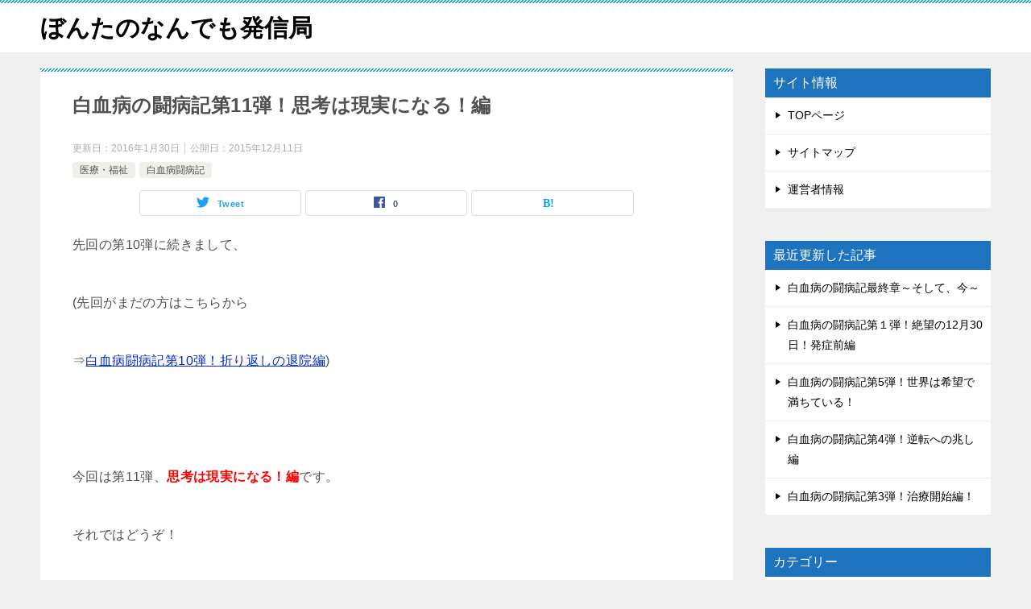

--- FILE ---
content_type: text/html; charset=UTF-8
request_url: https://ironbonta.com/archives/3976
body_size: 14514
content:
<!doctype html>
<html lang="ja" class="col2 layout-footer-show">
<head>
	<meta charset="UTF-8">
	<meta name="viewport" content="width=device-width, initial-scale=1">
	<link rel="profile" href="http://gmpg.org/xfn/11">

	<title>白血病の闘病記第11弾！思考は現実になる！編</title>
<style type="text/css">.color01{color: #1e73be;}.color02{color: #0baad6;}.color03{color: #b4e5f3;}.color04{color: #dff3f9;}.color05{color: #e8f7fa;}.color06{color: #d2eff7;}.color07{color: #1e73be;}q{background: #d2eff7;}table:not(.review-table) thead th{border-color: #0baad6;background-color: #0baad6;}a:hover,a:active,a:focus{color: #1e73be;}.keni-header_wrap{background-image: linear-gradient(-45deg,#fff 25%,#0baad6 25%, #0baad6 50%,#fff 50%, #fff 75%,#0baad6 75%, #0baad6);}.keni-header_cont .header-mail .btn_header{color: #1e73be;}.site-title > a span{color: #1e73be;}.keni-breadcrumb-list li a:hover,.keni-breadcrumb-list li a:active,.keni-breadcrumb-list li a:focus{color: #1e73be;}.keni-section h1:not(.title_no-style){background-image: linear-gradient(-45deg,#fff 25%,#0baad6 25%, #0baad6 50%,#fff 50%, #fff 75%,#0baad6 75%, #0baad6);}.archive_title{background-image: linear-gradient(-45deg,#fff 25%,#0baad6 25%, #0baad6 50%,#fff 50%, #fff 75%,#0baad6 75%, #0baad6);} h2:not(.title_no-style){background: #0baad6;}.profile-box-title {background: #0baad6;}.keni-related-title {background: #0baad6;}.comments-area h2 {background: #0baad6;}h3:not(.title_no-style){border-top-color: #0baad6;border-bottom-color: #0baad6;color: #1e73be;}h4:not(.title_no-style){border-bottom-color: #0baad6;color: #1e73be;}h5:not(.title_no-style){color: #1e73be;}.keni-section h1 a:hover,.keni-section h1 a:active,.keni-section h1 a:focus,.keni-section h3 a:hover,.keni-section h3 a:active,.keni-section h3 a:focus,.keni-section h4 a:hover,.keni-section h4 a:active,.keni-section h4 a:focus,.keni-section h5 a:hover,.keni-section h5 a:active,.keni-section h5 a:focus,.keni-section h6 a:hover,.keni-section h6 a:active,.keni-section h6 a:focus{color: #1e73be;}.keni-section .sub-section_title {background: #1e73be;}.btn_style01{border-color: #1e73be;color: #1e73be;}.btn_style02{border-color: #1e73be;color: #1e73be;}.btn_style03{background: #0baad6;}.entry-list .entry_title a:hover,.entry-list .entry_title a:active,.entry-list .entry_title a:focus{color: #1e73be;}.ently_read-more .btn{border-color: #1e73be;color: #1e73be;}.profile-box{background-color: #e8f7fa;}.advance-billing-box_next-title{color: #b4e5f3;}.step-chart li:nth-child(2){background-color: #dff3f9;}.step-chart_style01 li:nth-child(2)::after,.step-chart_style02 li:nth-child(2)::after{border-top-color: #dff3f9;}.step-chart li:nth-child(3){background-color: #b4e5f3;}.step-chart_style01 li:nth-child(3)::after,.step-chart_style02 li:nth-child(3)::after{border-top-color: #b4e5f3;}.step-chart li:nth-child(4){background-color: #0baad6;}.step-chart_style01 li:nth-child(4)::after,.step-chart_style02 li:nth-child(4)::after{border-top-color: #0baad6;}.toc-area_inner .toc-area_list > li::before{background: #0baad6;}.toc_title{color: #1e73be;}.list_style02 li::before{background: #0baad6;}.dl_style02 dt{background: #0baad6;}.dl_style02 dd{background: #dff3f9;}.accordion-list dt{background: #0baad6;}.ranking-list .review_desc_title{color: #1e73be;}.review_desc{background-color: #e8f7fa;}.item-box .item-box_title{color: #1e73be;}.item-box02{background-image: linear-gradient(-45deg,#fff 25%,#0baad6 25%, #0baad6 50%,#fff 50%, #fff 75%,#0baad6 75%, #0baad6);}.item-box02 .item-box_inner{background-color: #e8f7fa;}.item-box02 .item-box_title{background-color: #0baad6;}.item-box03 .item-box_title{background-color: #0baad6;}.box_style01{background-image: linear-gradient(-45deg,#fff 25%,#0baad6 25%, #0baad6 50%,#fff 50%, #fff 75%,#0baad6 75%, #0baad6);}.box_style01 .box_inner{background-color: #e8f7fa;}.box_style03{background: #e8f7fa;}.box_style06{background-color: #e8f7fa;}.cast-box{background-image: linear-gradient(-45deg,#fff 25%,#0baad6 25%, #0baad6 50%,#fff 50%, #fff 75%,#0baad6 75%, #0baad6);}.cast-box .cast_name,.cast-box_sub .cast_name{color: #1e73be;}.widget .cast-box_sub .cast-box_sub_title{background-image: linear-gradient(-45deg,#0baad6 25%, #0baad6 50%,#fff 50%, #fff 75%,#0baad6 75%, #0baad6);}.voice_styl02{background-color: #e8f7fa;}.voice_styl03{background-image: linear-gradient(-45deg,#fff 25%,#e8f7fa 25%, #e8f7fa 50%,#fff 50%, #fff 75%,#e8f7fa 75%, #e8f7fa);}.voice-box .voice_title{color: #1e73be;}.chat_style02 .bubble{background-color: #0baad6;}.chat_style02 .bubble .bubble_in{border-color: #0baad6;}.related-entry-list .related-entry_title a:hover,.related-entry-list .related-entry_title a:active,.related-entry-list .related-entry_title a:focus{color: #1e73be;}.interval01 span{background-color: #0baad6;}.interval02 span{background-color: #0baad6;}.page-nav .current,.page-nav li a:hover,.page-nav li a:active,.page-nav li a:focus{background: #0baad6;}.page-nav-bf .page-nav_next:hover,.page-nav-bf .page-nav_next:active,.page-nav-bf .page-nav_next:focus,.page-nav-bf .page-nav_prev:hover,.page-nav-bf .page-nav_prev:active,.page-nav-bf .page-nav_prev:focus{color: #1e73be;}.nav-links .nav-next a:hover, .nav-links .nav-next a:active, .nav-links .nav-next a:focus, .nav-links .nav-previous a:hover, .nav-links .nav-previous a:active, .nav-links .nav-previous a:focus {color: #1e73be; text-decoration: 'underline'; }.commentary-box .commentary-box_title{color: #0baad6;}.calendar tfoot td a:hover,.calendar tfoot td a:active,.calendar tfoot td a:focus{color: #1e73be;}.form-mailmaga .form-mailmaga_title{color: #0baad6;}.form-login .form-login_title{color: #0baad6;}.form-login-item .form-login_title{color: #0baad6;}.contact-box{background-image: linear-gradient(-45deg,#fff 25%, #0baad6 25%, #0baad6 50%,#fff 50%, #fff 75%,#0baad6 75%, #0baad6);}.contact-box_inner{background-color: #e8f7fa;}.contact-box .contact-box-title{background-color: #0baad6;}.contact-box_tel{color: #1e73be;}.widget_recent_entries .keni-section ul li a:hover,.widget_recent_entries .keni-section ul li a:active,.widget_recent_entries .keni-section ul li a:focus,.widget_archive .keni-section > ul li a:hover,.widget_archive .keni-section > ul li a:active,.widget_archive .keni-section > ul li a:focus,.widget_categories .keni-section > ul li a:hover,.widget_categories .keni-section > ul li a:active,.widget_categories .keni-section > ul li a:focus{color: #1e73be;}.tagcloud a::before{color: #1e73be;}.widget_recent_entries_img .list_widget_recent_entries_img .widget_recent_entries_img_entry_title a:hover,.widget_recent_entries_img .list_widget_recent_entries_img .widget_recent_entries_img_entry_title a:active,.widget_recent_entries_img .list_widget_recent_entries_img .widget_recent_entries_img_entry_title a:focus{color: #1e73be;}.keni-link-card_title a:hover,.keni-link-card_title a:active,.keni-link-card_title a:focus{color: #1e73be;}@media (min-width : 768px){.keni-gnav_inner li a:hover,.keni-gnav_inner li a:active,.keni-gnav_inner li a:focus{border-bottom-color: #0baad6;}.step-chart_style02 li:nth-child(2)::after{border-left-color: #dff3f9;}.step-chart_style02 li:nth-child(3)::after{border-left-color: #b4e5f3;}.step-chart_style02 li:nth-child(4)::after{border-left-color: #0baad6;}.col1 .contact-box_tel{color: #1e73be;}.step-chart_style02 li:nth-child(1)::after,.step-chart_style02 li:nth-child(2)::after,.step-chart_style02 li:nth-child(3)::after,.step-chart_style02 li:nth-child(4)::after{border-top-color: transparent;}}@media (min-width : 920px){.contact-box_tel{color: #1e73be;}}</style>    <script>
        var ajaxurl = 'https://ironbonta.com/wp-admin/admin-ajax.php';
        var sns_cnt = true;
            </script>
	<link rel='dns-prefetch' href='//s.w.org' />
<link rel="alternate" type="application/rss+xml" title="ぼんたのなんでも発信局 &raquo; フィード" href="https://ironbonta.com/feed" />
<link rel="alternate" type="application/rss+xml" title="ぼんたのなんでも発信局 &raquo; コメントフィード" href="https://ironbonta.com/comments/feed" />
<link rel="alternate" type="application/rss+xml" title="ぼんたのなんでも発信局 &raquo; 白血病の闘病記第11弾！思考は現実になる！編 のコメントのフィード" href="https://ironbonta.com/archives/3976/feed" />
		<script type="text/javascript">
			window._wpemojiSettings = {"baseUrl":"https:\/\/s.w.org\/images\/core\/emoji\/12.0.0-1\/72x72\/","ext":".png","svgUrl":"https:\/\/s.w.org\/images\/core\/emoji\/12.0.0-1\/svg\/","svgExt":".svg","source":{"concatemoji":"https:\/\/ironbonta.com\/wp-includes\/js\/wp-emoji-release.min.js?ver=5.3.20"}};
			!function(e,a,t){var n,r,o,i=a.createElement("canvas"),p=i.getContext&&i.getContext("2d");function s(e,t){var a=String.fromCharCode;p.clearRect(0,0,i.width,i.height),p.fillText(a.apply(this,e),0,0);e=i.toDataURL();return p.clearRect(0,0,i.width,i.height),p.fillText(a.apply(this,t),0,0),e===i.toDataURL()}function c(e){var t=a.createElement("script");t.src=e,t.defer=t.type="text/javascript",a.getElementsByTagName("head")[0].appendChild(t)}for(o=Array("flag","emoji"),t.supports={everything:!0,everythingExceptFlag:!0},r=0;r<o.length;r++)t.supports[o[r]]=function(e){if(!p||!p.fillText)return!1;switch(p.textBaseline="top",p.font="600 32px Arial",e){case"flag":return s([127987,65039,8205,9895,65039],[127987,65039,8203,9895,65039])?!1:!s([55356,56826,55356,56819],[55356,56826,8203,55356,56819])&&!s([55356,57332,56128,56423,56128,56418,56128,56421,56128,56430,56128,56423,56128,56447],[55356,57332,8203,56128,56423,8203,56128,56418,8203,56128,56421,8203,56128,56430,8203,56128,56423,8203,56128,56447]);case"emoji":return!s([55357,56424,55356,57342,8205,55358,56605,8205,55357,56424,55356,57340],[55357,56424,55356,57342,8203,55358,56605,8203,55357,56424,55356,57340])}return!1}(o[r]),t.supports.everything=t.supports.everything&&t.supports[o[r]],"flag"!==o[r]&&(t.supports.everythingExceptFlag=t.supports.everythingExceptFlag&&t.supports[o[r]]);t.supports.everythingExceptFlag=t.supports.everythingExceptFlag&&!t.supports.flag,t.DOMReady=!1,t.readyCallback=function(){t.DOMReady=!0},t.supports.everything||(n=function(){t.readyCallback()},a.addEventListener?(a.addEventListener("DOMContentLoaded",n,!1),e.addEventListener("load",n,!1)):(e.attachEvent("onload",n),a.attachEvent("onreadystatechange",function(){"complete"===a.readyState&&t.readyCallback()})),(n=t.source||{}).concatemoji?c(n.concatemoji):n.wpemoji&&n.twemoji&&(c(n.twemoji),c(n.wpemoji)))}(window,document,window._wpemojiSettings);
		</script>
		<style type="text/css">
img.wp-smiley,
img.emoji {
	display: inline !important;
	border: none !important;
	box-shadow: none !important;
	height: 1em !important;
	width: 1em !important;
	margin: 0 .07em !important;
	vertical-align: -0.1em !important;
	background: none !important;
	padding: 0 !important;
}
</style>
	<link rel='stylesheet' id='wp-block-library-css'  href='https://ironbonta.com/wp-includes/css/dist/block-library/style.min.css?ver=5.3.20' type='text/css' media='all' />
<link rel='stylesheet' id='wp-block-library-theme-css'  href='https://ironbonta.com/wp-includes/css/dist/block-library/theme.min.css?ver=5.3.20' type='text/css' media='all' />
<link rel='stylesheet' id='wp-components-css'  href='https://ironbonta.com/wp-includes/css/dist/components/style.min.css?ver=5.3.20' type='text/css' media='all' />
<link rel='stylesheet' id='wp-editor-font-css'  href='https://fonts.googleapis.com/css?family=Noto+Serif+JP%3A400%2C700&#038;ver=5.3.20' type='text/css' media='all' />
<link rel='stylesheet' id='wp-block-editor-css'  href='https://ironbonta.com/wp-includes/css/dist/block-editor/style.min.css?ver=5.3.20' type='text/css' media='all' />
<link rel='stylesheet' id='wp-nux-css'  href='https://ironbonta.com/wp-includes/css/dist/nux/style.min.css?ver=5.3.20' type='text/css' media='all' />
<link rel='stylesheet' id='wp-editor-css'  href='https://ironbonta.com/wp-includes/css/dist/editor/style.min.css?ver=5.3.20' type='text/css' media='all' />
<link rel='stylesheet' id='keni_block-cgb-style-css-css'  href='https://ironbonta.com/wp-content/themes/keni80_wp_standard_all_201912311722/keni/module/keni-block-editor/dist/blocks.style.build.css' type='text/css' media='all' />
<link rel='stylesheet' id='contact-form-7-css'  href='https://ironbonta.com/wp-content/plugins/contact-form-7/includes/css/styles.css?ver=5.1.7' type='text/css' media='all' />
<link rel='stylesheet' id='toc-screen-css'  href='https://ironbonta.com/wp-content/plugins/table-of-contents-plus/screen.min.css?ver=2002' type='text/css' media='all' />
<link rel='stylesheet' id='keni-style-css'  href='https://ironbonta.com/wp-content/themes/keni80_wp_standard_all_201912311722/style.css?ver=5.3.20' type='text/css' media='all' />
<link rel='stylesheet' id='keni_base-css'  href='https://ironbonta.com/wp-content/themes/keni80_wp_standard_all_201912311722/base.css?ver=5.3.20' type='text/css' media='all' />
<link rel='stylesheet' id='keni-advanced-css'  href='https://ironbonta.com/wp-content/themes/keni80_wp_standard_all_201912311722/advanced.css?ver=5.3.20' type='text/css' media='all' />
<link rel="canonical" href="http://ironbonta.com/archives/3976" />
<link rel='https://api.w.org/' href='https://ironbonta.com/wp-json/' />
<link rel="EditURI" type="application/rsd+xml" title="RSD" href="https://ironbonta.com/xmlrpc.php?rsd" />
<link rel='shortlink' href='https://ironbonta.com/?p=3976' />
<link rel="alternate" type="application/json+oembed" href="https://ironbonta.com/wp-json/oembed/1.0/embed?url=https%3A%2F%2Fironbonta.com%2Farchives%2F3976" />
<link rel="alternate" type="text/xml+oembed" href="https://ironbonta.com/wp-json/oembed/1.0/embed?url=https%3A%2F%2Fironbonta.com%2Farchives%2F3976&#038;format=xml" />
<meta name="description" content="先回の第10弾に続きまして、 (先回がまだの方はこちらから ⇒白血病闘病記第10弾！折り返しの退院編) &nbsp; 今回は第11弾、思考は現実になる！編です。 それではどうぞ！ スポンサードリンク 2014年　5月 ド …">
        <!--OGP-->
		<meta property="og:type" content="article" />
<meta property="og:url" content="http://ironbonta.com/archives/3976" />
        <meta property="og:title" content="白血病の闘病記第11弾！思考は現実になる！編"/>
        <meta property="og:description" content="先回の第10弾に続きまして、 (先回がまだの方はこちらから ⇒白血病闘病記第10弾！折り返しの退院編) &nbsp; 今回は第11弾、思考は現実になる！編です。 それではどうぞ！ スポンサードリンク 2014年　5月 ド …">
        <meta property="og:site_name" content="ぼんたのなんでも発信局">
        <meta property="og:image" content="https://ironbonta.com/wp-content/themes/keni80_wp_standard_all_201912311722/images/ogp-default.jpg">
		            <meta property="og:image:type" content="image/jpeg">
			            <meta property="og:image:width" content="1200">
            <meta property="og:image:height" content="630">
			        <meta property="og:locale" content="ja_JP">
		        <!--OGP-->
		<style type="text/css">.recentcomments a{display:inline !important;padding:0 !important;margin:0 !important;}</style>	<script data-ad-client="ca-pub-8739709497766123" async src="https://pagead2.googlesyndication.com/pagead/js/adsbygoogle.js"></script>
</head>

<body class="post-template-default single single-post postid-3976 single-format-standard no-gn"><!--ページの属性-->

<div id="top" class="keni-container">

<!--▼▼ ヘッダー ▼▼-->
<div class="keni-header_wrap">
	<div class="keni-header_outer">
		
		<header class="keni-header keni-header_col1">
			<div class="keni-header_inner">

							<p class="site-title"><a href="https://ironbonta.com/" rel="home">ぼんたのなんでも発信局</a></p>
			
			<div class="keni-header_cont">
						</div>

			</div><!--keni-header_inner-->
		</header><!--keni-header-->	</div><!--keni-header_outer-->
</div><!--keni-header_wrap-->
<!--▲▲ ヘッダー ▲▲-->

<div id="click-space"></div>




<div class="keni-main_wrap">
	<div class="keni-main_outer">

		<!--▼▼ メインコンテンツ ▼▼-->
		<main id="main" class="keni-main">
			<div class="keni-main_inner">

				<aside class="free-area free-area_before-title">
									</aside><!-- #secondary -->

		<article class="post-3976 post type-post status-publish format-standard category-64 category-416 tag-419 tag-421 tag-417 tag-418 keni-section" itemscope itemtype="http://schema.org/Article">
<meta itemscope itemprop="mainEntityOfPage"  itemType="https://schema.org/WebPage" itemid="https://ironbonta.com/archives/3976" />

<div class="keni-section_wrap article_wrap">
	<div class="keni-section">

		<header class="article-header">
			<h1 class="entry_title" itemprop="headline">白血病の闘病記第11弾！思考は現実になる！編</h1>
			<div class="entry_status">
		<ul class="entry_date">
		<li class="entry_date_item">更新日：<time itemprop="dateModified" datetime="2016-01-30T22:43:33+09:00" content="2016-01-30T22:43:33+09:00">2016年1月30日</time></li>		<li class="entry_date_item">公開日：<time itemprop="datePublished" datetime="2015-12-11T21:54:23+09:00" content="2015-12-11T21:54:23+09:00">2015年12月11日</time></li>	</ul>
		<ul class="entry_category">
		<li class="entry_category_item %e5%8c%bb%e7%99%82%e3%83%bb%e7%a6%8f%e7%a5%89"><a href="https://ironbonta.com/archives/category/%e5%8c%bb%e7%99%82%e3%83%bb%e7%a6%8f%e7%a5%89">医療・福祉</a></li><li class="entry_category_item %e7%99%bd%e8%a1%80%e7%97%85%e9%97%98%e7%97%85%e8%a8%98"><a href="https://ironbonta.com/archives/category/%e7%99%bd%e8%a1%80%e7%97%85%e9%97%98%e7%97%85%e8%a8%98">白血病闘病記</a></li>	</ul>
</div>						<aside class="sns-btn_wrap">
	        <div class="sns-btn_tw" data-url="https://ironbonta.com/archives/3976" data-title="%E7%99%BD%E8%A1%80%E7%97%85%E3%81%AE%E9%97%98%E7%97%85%E8%A8%98%E7%AC%AC11%E5%BC%BE%EF%BC%81%E6%80%9D%E8%80%83%E3%81%AF%E7%8F%BE%E5%AE%9F%E3%81%AB%E3%81%AA%E3%82%8B%EF%BC%81%E7%B7%A8"></div>
        <div class="sns-btn_fb" data-url="https://ironbonta.com/archives/3976" data-title="%E7%99%BD%E8%A1%80%E7%97%85%E3%81%AE%E9%97%98%E7%97%85%E8%A8%98%E7%AC%AC11%E5%BC%BE%EF%BC%81%E6%80%9D%E8%80%83%E3%81%AF%E7%8F%BE%E5%AE%9F%E3%81%AB%E3%81%AA%E3%82%8B%EF%BC%81%E7%B7%A8"></div>
        <div class="sns-btn_hatena" data-url="https://ironbonta.com/archives/3976" data-title="%E7%99%BD%E8%A1%80%E7%97%85%E3%81%AE%E9%97%98%E7%97%85%E8%A8%98%E7%AC%AC11%E5%BC%BE%EF%BC%81%E6%80%9D%E8%80%83%E3%81%AF%E7%8F%BE%E5%AE%9F%E3%81%AB%E3%81%AA%E3%82%8B%EF%BC%81%E7%B7%A8"></div>
		</aside>					</header><!-- .article-header -->

		<div class="article-body" itemprop="articleBody">
			
			<p>先回の第10弾に続きまして、</p>
<p>(先回がまだの方はこちらから</p>
<p>⇒<a href="https://ironbonta.com/archives/3970" target="_blank">白血病闘病記第10弾！折り返しの退院編</a>)</p>
<p>&nbsp;</p>
<p>今回は第11弾、<span style="color: #ff0000;"><strong>思考は現実になる！編</strong></span>です。</p>
<p>それではどうぞ！</p>
<p><center>スポンサードリンク<br />
<script type="text/javascript">// <![CDATA[
google_ad_client = "ca-pub-8739709497766123"; /* レンタングル１ */ width = document.documentElement.clientWidth; google_ad_slot = "5938445498"; google_ad_width = 336; google_ad_height = 280; if ( width >= 980) {
google_ad_slot = "6479526691";
google_ad_width = 336;
google_ad_height = 280;}
// ]]&gt;</script><br />
<script src="//pagead2.googlesyndication.com/pagead/show_ads.js" type="text/javascript">// <![CDATA[

// ]]&gt;</script></center></p>
<h3>2014年　5月</h3>
<p>ドナーさんが確定するまでの間ですが、</p>
<p>自宅での生活が始まりました。</p>
<p>&nbsp;</p>
<p>やっぱり家はいいですね！！</p>
<p>いや、本当に素晴らしい！！</p>
<p>&nbsp;</p>
<p>まず感動したのが、<span style="color: #ff0000;"><b>『ご飯』</b></span>です！！</p>
<p>&nbsp;</p>
<p>入院中の食事は病院食です。</p>
<p><b>どうしても味付けが薄味になってしまいます。</b></p>
<p>&nbsp;</p>
<p>しかも私の場合は、</p>
<p>病気が病気だけに、普通の病院食よりさらに</p>
<p>制限されたメニューになってきます。</p>
<p>&nbsp;</p>
<p>そこにプラスして</p>
<p>抗がん剤の影響で味覚もおかしくなっているわけですから、</p>
<p>味は、あんまり。。。。。</p>
<p>といったところが正直な感想です。</p>
<p>&nbsp;</p>
<p>食事を作っていただいた方には申し訳ないのですが、</p>
<p>残してしまうことも多々ありました。</p>
<p>&nbsp;</p>
<p>そんな状態で数ヶ月間の入院生活をしてきたので、</p>
<p><b>退院して家のご飯を食べた時は感動しました！！</b></p>
<p>&nbsp;</p>
<p><span style="color: #ff0000;"><b>もうめっちゃうまい！！！</b></span></p>
<p><span style="color: #ff0000;"><b>ひたすらうまい！！</b></span></p>
<p>うますぎて、</p>
<p>『<b>うちの家庭料理はいつからミシュラン五つ星に！！？』</b></p>
<p>なんて思ったりもしました！</p>
<p>&nbsp;</p>
<p>。。。</p>
<p>まぁ、五つ星料理を食べたことはありませんが(;^ω^)</p>
<p>&nbsp;</p>
<p>とにもかにも、<span style="color: #ff0000;"><b>なんでも美味しいのです！</b></span></p>
<p>&nbsp;</p>
<p>コンビニ弁当ですらもはや最高級品なんです！</p>
<p>たぶんあの時の私なら</p>
<p>彦麻呂よりも上手に食レポができたのではないかと思いますｗ</p>
<p><a href="https://ironbonta.com/wp-content/uploads/2015/12/024.jpg" rel="attachment wp-att-3981"><img src="https://ironbonta.com/wp-content/uploads/2015/12/024-300x225.jpg" alt="024" width="300" height="225" class="alignnone size-medium wp-image-3981" srcset="https://ironbonta.com/wp-content/uploads/2015/12/024-300x225.jpg 300w, https://ironbonta.com/wp-content/uploads/2015/12/024.jpg 320w" sizes="(max-width: 300px) 100vw, 300px" /></a></p>
<p>&nbsp;</p>
<p>それと私が特に嬉しかったのが、</p>
<p><span style="color: #ff0000;"><b>『お風呂』</b></span>ですね！</p>
<p>第3弾でお話ししましたが</p>
<p>入院中はずっとこんな感じで、鎖骨下に管が入っていました。</p>
<p><a href="https://ironbonta.com/wp-content/uploads/2015/10/m55.jpg" rel="attachment wp-att-3885"><img src="https://ironbonta.com/wp-content/uploads/2015/10/m55-278x300.jpg" alt="m55" width="278" height="300" class="alignnone size-medium wp-image-3885" srcset="https://ironbonta.com/wp-content/uploads/2015/10/m55-278x300.jpg 278w, https://ironbonta.com/wp-content/uploads/2015/10/m55.jpg 320w" sizes="(max-width: 278px) 100vw, 278px" /></a></p>
<p>こうなると当然、湯船にはつかれません。</p>
<p>(そもそも病室にはお風呂がありませんが)</p>
<p>入院中は下半身だけシャワーをして、</p>
<p>上半身は温タオルで体を拭いて我慢していました。</p>
<p>&nbsp;</p>
<p>退院するときに管はとってもらえるので、</p>
<p>家では数ヶ月ぶりの湯船につかることができました。</p>
<p>&nbsp;</p>
<p>あれは気持よかったなぁ～(*´ω｀*)</p>
<p>それこそ、自宅のお風呂が</p>
<p><b>日本の名湯百選に入るんじゃないかってくらいでしたｗ</b></p>
<p><span style="color: #ff0000;"><b>最高でしたね！</b></span></p>
<p>&nbsp;</p>
<p>湯船につかりながら、嬉しさを噛みしめつつ、</p>
<p>&nbsp;</p>
<p>これまでの入院生活を振りかえったのを覚えてます。</p>
<p>&nbsp;</p>
<p>今紹介したのはたった２つだけですが、</p>
<p>他にも嬉しかったことや感激したことはたくさんありました。</p>
<p>&nbsp;</p>
<p><b>己のおかれている環境がいかに幸せで、</b></p>
<p><b>『普通の生活』</b>がいかに恵まれていることなのか、</p>
<p>ここでも再確認することができました。</p>
<p>&nbsp;</p>
<p>我々は普段忘れがちですが、</p>
<p><span style="color: #ff0000;"><b>『当たり前が当たり前である』</b></span>ということは</p>
<p>とても幸福なことなはずです。</p>
<p>&nbsp;</p>
<p><b>『感謝すべきもの』</b>が近くにたくさんあるはずなのに</p>
<p>私たちはなぜかマイナスなことや</p>
<p>ネガティブなことばっかりに目がいってしまっています。</p>
<p>&nbsp;</p>
<p>『人生は辛いもの』という言葉を何度か耳にしたことがありますが、</p>
<p>本当はたくさんの『幸せ』が目の前にあるのに、</p>
<p>それに気付けていないだけではないでしょうか？</p>
<p>&nbsp;</p>
<p>冷静になって周りを見わたした時、</p>
<p><b>『感謝すべきもの』</b>がたくさんあるはずです。</p>
<p>&nbsp;</p>
<p>なんどもいいますが私は白血病です。</p>
<p>&nbsp;</p>
<p>でも、<span style="color: #ff0000;"><b>私は幸せ者です(^^)</b></span></p>
<p>&nbsp;</p>
<p>スポンサードリンク<br />
<script type="text/javascript">// <![CDATA[
google_ad_client = "ca-pub-8739709497766123"; /* レンタングル2 */ width = document.documentElement.clientWidth; google_ad_slot = "8891911892"; google_ad_width = 336; google_ad_height = 280; if ( width >= 980) {
google_ad_slot = "7956259897";
google_ad_width = 336;
google_ad_height = 280; }
// ]]&gt;</script><br />
<script src="//pagead2.googlesyndication.com/pagead/show_ads.js" type="text/javascript">// <![CDATA[

// ]]&gt;</script></p>
<p>&nbsp;</p>
<h3>奇跡はおこせる</h3>
<p>さて、そんわけで、</p>
<p>私は幸せを噛みしめる日々を送っていました。</p>
<p>通院も定期的にしていて、</p>
<p>今のところ異常も再発もありませんでした。</p>
<p>&nbsp;</p>
<p>そんな中、１つ忘れてはいけないことがあります</p>
<p>それは<span style="color: #ff0000;"><b>子供</b></span>のことです。</p>
<p>&nbsp;</p>
<p>入院中に岸先生がこんなことを言っていました。</p>
<p><b>『移植前に子供をつくっちゃえばいいんだよ(笑)』</b></p>
<p>とねｗ</p>
<p>&nbsp;</p>
<p>それもその通りなので</p>
<p>私と彼女はちょっと頑張ってみることにしました(#^^#)</p>
<p>&nbsp;</p>
<p>ただ、冷静に考える状況はかんばしくありません。</p>
<p>&nbsp;</p>
<p>理由としてはまず</p>
<p><b>期間が<b>移植まで</b>と決まっていることです。</b></p>
<p>&nbsp;</p>
<p>退院したばかりの時点で</p>
<p>移植の正確な時期は決まっていませんでしたが、</p>
<p>岸先生の話だと４ヶ月くらいかかるのではないかということでした。</p>
<p>計算すると<b>８月かせいぜい９月ということになります。</b></p>
<p>&nbsp;</p>
<p>それでも４ヶ月くらいはあるわけですが、</p>
<p>実は抗がん剤の影響は精子にも及ぶので、</p>
<p><b>抗がん剤投与から１、２カ月は生殖能力は弱くなっている状態です。</b></p>
<p>つまり５月はまず妊娠の希望が持てません。</p>
<p>&nbsp;</p>
<p>６月に精子保存をしましたが、</p>
<p>やはり万全ではなかったようで、２回ほど保存することになりました。</p>
<p>&nbsp;</p>
<p>で、私の方はようやく７月になって万全になるわけですが、</p>
<p>この時になると彼女の方が子供がなかなかできないストレスで</p>
<p>７月は排卵自体がありませんでした。</p>
<p>(彼女はしっかりと基礎体温をつけていたのでわかりました)</p>
<p>&nbsp;</p>
<p>彼女も本当に辛かったと思います。</p>
<p>何よりも自然妊娠を望んでいたのは彼女自身ですからね。</p>
<p>&nbsp;</p>
<p>以前お話したと思いますが、</p>
<p>彼女は口数が多い方ではありません。</p>
<p>密かに、静かに耐えていたのだと思います。</p>
<p>&nbsp;</p>
<p>ちなみに彼女曰く、７月に排卵がなかった時点で</p>
<p>逆にふっきれて、<b>『しかたないっか』</b>と思っていたとのことでした。</p>
<p>&nbsp;</p>
<p>一方、私の方はというと</p>
<p>相変わらず<span style="color: #ff0000;"><b>彼女と私と子供の光景を想像していました。</b></span></p>
<p>&nbsp;</p>
<p>しかし、無情にも時間はこくこくと迫ってきます。</p>
<p>&nbsp;</p>
<p>残すは8、9月なわけですが、</p>
<p>８月中旬すぎくらいにドナーさんが確定し、</p>
<p>８月に下旬に入院が決まりました。</p>
<p>&nbsp;</p>
<p>いよいよ自然妊娠は絶望的な状況なりました。</p>
<p>&nbsp;</p>
<p>・・・・</p>
<p>&nbsp;</p>
<p>が、しかし！！！</p>
<p>やはり！</p>
<p>やはり！ここでも！</p>
<p><span style="color: #ff0000;"><b>『思考は現実になる』</b></span>のでした！！</p>
<p>&nbsp;</p>
<p>なんと！！</p>
<p><span style="color: #ff0000;"><b>ラストチャンスの８月で、彼女が妊娠したのです！！</b></span></p>
<p>妊娠がわかったのは私が<b>入院する数日前</b>のことでした。</p>
<p>市販の妊娠検査薬で陽性反応が出たのです。</p>
<p>&nbsp;</p>
<p>私が入院してからすぐに彼女は産婦人科で検査を受け、</p>
<p><b>正式に妊娠が確定となりました。</b></p>
<p>&nbsp;</p>
<p>とても嬉しかったし、</p>
<p>これはさすがにすごい<span style="color: #ff0000;"><b>奇跡</b></span>だと思いました！</p>
<p>&nbsp;</p>
<p>私は<b>『思考は現実になる』</b>という言葉を</p>
<p>ここまで何度も語ってきましたし、</p>
<p>当然信じていました。</p>
<p>でも、今回ばかりは私自身も驚きました！</p>
<p><b>これほどまでに威力があるものかと！</b></p>
<p>&nbsp;</p>
<p>彼女の妊娠発覚は</p>
<p>これから移植に向かう私にとって</p>
<p><b>とてつもなく大きな勇気と力を与えてくれました(*^^)</b></p>
<p>&nbsp;</p>
<p>さて、第11弾はここまでにしたいと思います。</p>
<p>第12弾では彼女の妊娠したことによって</p>
<p>いい意味で忙しくなってきます☆</p>
<p>第12弾はこちらからどうぞ</p>
<p>⇒<a href="https://ironbonta.com/archives/3988" target="_blank">白血病闘病記第12弾！結婚編！</a></p>
<p><center>スポンサードリンク<br />
<script type="text/javascript">// <![CDATA[
google_ad_client = "ca-pub-8739709497766123"; /* レンタングル３ */ width = document.documentElement.clientWidth; google_ad_slot = "1368645091"; google_ad_width = 336; google_ad_height = 280; if ( width >= 980) {
google_ad_slot = "3386459499";
google_ad_width = 336;
google_ad_height = 280; }
// ]]&gt;</script><br />
<script src="//pagead2.googlesyndication.com/pagead/show_ads.js" type="text/javascript">// <![CDATA[

// ]]&gt;</script></center></p>

		</div><!-- .article-body -->

	        <div class="post-tag">
			<dl>
				<dt>タグ</dt>
				<dd>
					<ul>
								            <li >
			                <a href="https://ironbonta.com/archives/tag/%e5%85%a5%e9%99%a2"  rel="tag">入院</a>
			            </li>
									            <li >
			                <a href="https://ironbonta.com/archives/tag/%e7%99%8c"  rel="tag">癌</a>
			            </li>
									            <li >
			                <a href="https://ironbonta.com/archives/tag/%e7%99%bd%e8%a1%80%e7%97%85"  rel="tag">白血病</a>
			            </li>
									            <li >
			                <a href="https://ironbonta.com/archives/tag/%e9%97%98%e7%97%85"  rel="tag">闘病</a>
			            </li>
						        			</ul>
				</dd>
			</dl>
		</div>
	    </div><!-- .keni-section -->
</div><!-- .keni-section_wrap -->


<div class="behind-article-area">

<div class="keni-section_wrap keni-section_wrap_style02">
	<div class="keni-section">
<aside class="sns-btn_wrap">
	        <div class="sns-btn_tw" data-url="https://ironbonta.com/archives/3976" data-title="%E7%99%BD%E8%A1%80%E7%97%85%E3%81%AE%E9%97%98%E7%97%85%E8%A8%98%E7%AC%AC11%E5%BC%BE%EF%BC%81%E6%80%9D%E8%80%83%E3%81%AF%E7%8F%BE%E5%AE%9F%E3%81%AB%E3%81%AA%E3%82%8B%EF%BC%81%E7%B7%A8"></div>
        <div class="sns-btn_fb" data-url="https://ironbonta.com/archives/3976" data-title="%E7%99%BD%E8%A1%80%E7%97%85%E3%81%AE%E9%97%98%E7%97%85%E8%A8%98%E7%AC%AC11%E5%BC%BE%EF%BC%81%E6%80%9D%E8%80%83%E3%81%AF%E7%8F%BE%E5%AE%9F%E3%81%AB%E3%81%AA%E3%82%8B%EF%BC%81%E7%B7%A8"></div>
        <div class="sns-btn_hatena" data-url="https://ironbonta.com/archives/3976" data-title="%E7%99%BD%E8%A1%80%E7%97%85%E3%81%AE%E9%97%98%E7%97%85%E8%A8%98%E7%AC%AC11%E5%BC%BE%EF%BC%81%E6%80%9D%E8%80%83%E3%81%AF%E7%8F%BE%E5%AE%9F%E3%81%AB%E3%81%AA%E3%82%8B%EF%BC%81%E7%B7%A8"></div>
		</aside>

		<div class="keni-related-area keni-section_wrap keni-section_wrap_style02">
			<section class="keni-section">

			<h2 class="keni-related-title">関連記事</h2>

			<ul class="related-entry-list related-entry-list_style01">
			<li class="related-entry-list_item"><figure class="related-entry_thumb"><a href="https://ironbonta.com/archives/2595" title="しゃっくりが止まらない！？原因と良い止め方教えます！"><img src="https://ironbonta.com/wp-content/themes/keni80_wp_standard_all_201912311722/images/no-image.jpg" class="relation-image" width="150"></a></figure><p class="related-entry_title"><a href="https://ironbonta.com/archives/2595" title="しゃっくりが止まらない！？原因と良い止め方教えます！">しゃっくりが止まらない！？原因と良い止め方教えます！</a></p></li><li class="related-entry-list_item"><figure class="related-entry_thumb"><a href="https://ironbonta.com/archives/3922" title="白血病の闘病記第6弾！過ごし方と痛みとの対峙編"><img src="https://ironbonta.com/wp-content/themes/keni80_wp_standard_all_201912311722/images/no-image.jpg" class="relation-image" width="150"></a></figure><p class="related-entry_title"><a href="https://ironbonta.com/archives/3922" title="白血病の闘病記第6弾！過ごし方と痛みとの対峙編">白血病の闘病記第6弾！過ごし方と痛みとの対峙編</a></p></li><li class="related-entry-list_item"><figure class="related-entry_thumb"><a href="https://ironbonta.com/archives/4067" title="白血病の闘病記第１９弾！最後の壁編"><img src="https://ironbonta.com/wp-content/themes/keni80_wp_standard_all_201912311722/images/no-image.jpg" class="relation-image" width="150"></a></figure><p class="related-entry_title"><a href="https://ironbonta.com/archives/4067" title="白血病の闘病記第１９弾！最後の壁編">白血病の闘病記第１９弾！最後の壁編</a></p></li><li class="related-entry-list_item"><figure class="related-entry_thumb"><a href="https://ironbonta.com/archives/3852" title="白血病の闘病記第２弾！絶望の12月30日！発症後編"><img src="https://ironbonta.com/wp-content/themes/keni80_wp_standard_all_201912311722/images/no-image.jpg" class="relation-image" width="150"></a></figure><p class="related-entry_title"><a href="https://ironbonta.com/archives/3852" title="白血病の闘病記第２弾！絶望の12月30日！発症後編">白血病の闘病記第２弾！絶望の12月30日！発症後編</a></p></li><li class="related-entry-list_item"><figure class="related-entry_thumb"><a href="https://ironbonta.com/archives/1325" title="アスペルガー症候群の特徴とは？大人は仕事や恋愛も大変？"><img src="https://ironbonta.com/wp-content/themes/keni80_wp_standard_all_201912311722/images/no-image.jpg" class="relation-image" width="150"></a></figure><p class="related-entry_title"><a href="https://ironbonta.com/archives/1325" title="アスペルガー症候群の特徴とは？大人は仕事や恋愛も大変？">アスペルガー症候群の特徴とは？大人は仕事や恋愛も大変？</a></p></li><li class="related-entry-list_item"><figure class="related-entry_thumb"><a href="https://ironbonta.com/archives/4029" title="白血病の闘病記第16弾！移植に対する思い編"><img src="https://ironbonta.com/wp-content/themes/keni80_wp_standard_all_201912311722/images/no-image.jpg" class="relation-image" width="150"></a></figure><p class="related-entry_title"><a href="https://ironbonta.com/archives/4029" title="白血病の闘病記第16弾！移植に対する思い編">白血病の闘病記第16弾！移植に対する思い編</a></p></li>
			</ul>


			</section><!--keni-section-->
		</div>		
	<nav class="navigation post-navigation" role="navigation" aria-label="投稿">
		<h2 class="screen-reader-text">投稿ナビゲーション</h2>
		<div class="nav-links"><div class="nav-previous"><a href="https://ironbonta.com/archives/3970">白血病の闘病記第10弾！折り返しの退院編</a></div><div class="nav-next"><a href="https://ironbonta.com/archives/3988">白血病の闘病記第12弾！結婚編！</a></div></div>
	</nav>
	</div>
</div>
</div><!-- .behind-article-area -->

</article><!-- #post-## -->



<div class="keni-section_wrap keni-section_wrap_style02">
	<section id="comments" class="comments-area keni-section">



<h2 id="comments" class="comment-form-title">&#8220;白血病の闘病記第11弾！思考は現実になる！編&#8221; への2件のフィードバック</h2>
<ol class="commentlist">
			<li id="comment-16921" class="comment even thread-even depth-1 parent">
			<article id="div-comment-16921" class="comment-body">
				<footer class="comment-meta">
					<div class="comment-author vcard">
						<img alt='' src='https://secure.gravatar.com/avatar/78c61c4b8addc6126a30a8d4abb30261?s=32&#038;d=mm&#038;r=g' srcset='https://secure.gravatar.com/avatar/78c61c4b8addc6126a30a8d4abb30261?s=64&#038;d=mm&#038;r=g 2x' class='avatar avatar-32 photo' height='32' width='32' />						<b class="fn"><a href='http://animaal.net/' rel='external nofollow ugc' class='url'>あにまーる</a></b> <span class="says">より:</span>					</div><!-- .comment-author -->

					<div class="comment-metadata">
						<a href="https://ironbonta.com/archives/3976#comment-16921">
							<time datetime="2015-12-16T00:45:07+09:00">
								2015年12月16日 12:45 AM							</time>
						</a>
											</div><!-- .comment-metadata -->

									</footer><!-- .comment-meta -->

				<div class="comment-content">
					<p>妊娠は本当に奇跡でしたね！！<br />
今読み返しても、心からおめでとうと言いたいです＾＾</p>
<p>私の先輩になってしまったわけですが、<br />
生まれた暁には色々とご指導願います♪<br />
まだ出来ていませんが笑</p>
				</div><!-- .comment-content -->

				<div class="reply"><a rel='nofollow' class='comment-reply-link' href='https://ironbonta.com/archives/3976?replytocom=16921#respond' data-commentid="16921" data-postid="3976" data-belowelement="div-comment-16921" data-respondelement="respond" aria-label='あにまーる に返信'>返信</a></div>			</article><!-- .comment-body -->
		<ol class="children">
		<li id="comment-16993" class="comment byuser comment-author-bonta bypostauthor odd alt depth-2">
			<article id="div-comment-16993" class="comment-body">
				<footer class="comment-meta">
					<div class="comment-author vcard">
						<img alt='' src='https://secure.gravatar.com/avatar/6542b26916f18b276679c4a5ba702c6c?s=32&#038;d=mm&#038;r=g' srcset='https://secure.gravatar.com/avatar/6542b26916f18b276679c4a5ba702c6c?s=64&#038;d=mm&#038;r=g 2x' class='avatar avatar-32 photo' height='32' width='32' />						<b class="fn">bonta</b> <span class="says">より:</span>					</div><!-- .comment-author -->

					<div class="comment-metadata">
						<a href="https://ironbonta.com/archives/3976#comment-16993">
							<time datetime="2015-12-16T23:33:26+09:00">
								2015年12月16日 11:33 PM							</time>
						</a>
											</div><!-- .comment-metadata -->

									</footer><!-- .comment-meta -->

				<div class="comment-content">
					<p>コメントありがとうございます！<br />
自分で言うのもなんですが、<br />
あれは本当に奇跡だと思います(笑)</p>
<p>あにまーるさんご夫婦の朗報も楽しみですね～☆<br />
こちらで助けになることでしたら、<br />
なんでもしますので、<br />
気楽にご連絡戴けたら嬉しいです(^^)</p>
				</div><!-- .comment-content -->

				<div class="reply"><a rel='nofollow' class='comment-reply-link' href='https://ironbonta.com/archives/3976?replytocom=16993#respond' data-commentid="16993" data-postid="3976" data-belowelement="div-comment-16993" data-respondelement="respond" aria-label='bonta に返信'>返信</a></div>			</article><!-- .comment-body -->
		</li><!-- #comment-## -->
</ol><!-- .children -->
</li><!-- #comment-## -->
</ol><!-- .comment-list -->

	<div id="respond" class="comment-respond">
		<h2 id="reply-title" class="comment-reply-title">コメントを残す <small><a rel="nofollow" id="cancel-comment-reply-link" href="/archives/3976#respond" style="display:none;">コメントをキャンセル</a></small></h2><form action="https://ironbonta.com/wp-comments-post.php" method="post" id="commentform" class="comment-form" novalidate><div class="comment-form-author"><p class="comment-form_item_title"><label for="author"><small>名前 <span class="required">必須</span></small></label></p><p class="comment-form_item_input"><input id="author" class="w60" name="author" type="text" value="" size="30" aria-required="true" required="required" /></p></div>
<div class="comment-form-email comment-form-mail"><p class="comment-form_item_title"><label for="email"><small>メール（公開されません） <span class="required">必須</span></small></label></p><p class="comment-form_item_input"><input id="email" class="w60" name="email" type="email" value="" size="30" aria-required="true" required="required" /></p></div>
<div class="comment-form-url"><p class="comment-form_item_title"><label for="url"><small>サイト</small></label></p><p class="comment-form_item_input"><input id="url" class="w60" name="url" type="url" value="" size="30" /></p></div>
<p class="comment-form-cookies-consent"><input id="wp-comment-cookies-consent" name="wp-comment-cookies-consent" type="checkbox" value="yes" /> <label for="wp-comment-cookies-consent">次回のコメントで使用するためブラウザーに自分の名前、メールアドレス、サイトを保存する。</label></p>
<p class="comment-form-comment comment-form_item_title"><label for="comment"><small>コメント</small></label></p><p class="comment-form_item_textarea"><textarea id="comment" name="comment" class="w100" cols="45" rows="8" maxlength="65525" aria-required="true" required="required"></textarea></p><div class="form-submit al-c m20-t"><p><input name="submit" type="submit" id="submit" class="submit btn btn-form01 dir-arw_r btn_style03" value="コメントを送信" /> <input type='hidden' name='comment_post_ID' value='3976' id='comment_post_ID' />
<input type='hidden' name='comment_parent' id='comment_parent' value='0' />
</p></div><p style="display: none;"><input type="hidden" id="akismet_comment_nonce" name="akismet_comment_nonce" value="342b32bdcc" /></p><p style="display: none;"><input type="hidden" id="ak_js" name="ak_js" value="133"/></p></form>	</div><!-- #respond -->
	<p class="akismet_comment_form_privacy_notice">このサイトはスパムを低減するために Akismet を使っています。<a href="https://akismet.com/privacy/" target="_blank" rel="nofollow noopener">コメントデータの処理方法の詳細はこちらをご覧ください</a>。</p>	
</section>
</div>
				<aside class="free-area free-area_after-cont">
									</aside><!-- #secondary -->

			</div><!-- .keni-main_inner -->
		</main><!-- .keni-main -->


<aside id="secondary" class="keni-sub">
	<div id="pages-2" class="keni-section_wrap widget widget_pages"><section class="keni-section"><h3 class="sub-section_title">サイト情報</h3>		<ul>
			<li class="page_item page-item-2059 current_page_parent"><a href="https://ironbonta.com/%e6%8a%95%e7%a8%bf%e8%a8%98%e4%ba%8b%e4%b8%80%e8%a6%a7">TOPページ</a></li>
<li class="page_item page-item-2024"><a href="https://ironbonta.com/sitemaps">サイトマップ</a></li>
<li class="page_item page-item-361"><a href="https://ironbonta.com/%e9%81%8b%e5%96%b6%e8%80%85%e6%83%85%e5%a0%b1-5">運営者情報</a></li>
		</ul>
			</section></div><div id="keni_modified_entries-3" class="keni-section_wrap widget widget_recent_entries"><section class="keni-section"><h3 class="sub-section_title">最近更新した記事</h3>
            <ul>
				                    <li><a href="https://ironbonta.com/archives/4087">
							白血病の闘病記最終章～そして、今～							                        </a></li>
					                    <li><a href="https://ironbonta.com/archives/3842">
							白血病の闘病記第１弾！絶望の12月30日！発症前編							                        </a></li>
					                    <li><a href="https://ironbonta.com/archives/3910">
							白血病の闘病記第5弾！世界は希望で満ちている！							                        </a></li>
					                    <li><a href="https://ironbonta.com/archives/3900">
							白血病の闘病記第4弾！逆転への兆し編							                        </a></li>
					                    <li><a href="https://ironbonta.com/archives/3881">
							白血病の闘病記第3弾！治療開始編！							                        </a></li>
					            </ul>
			</section></div><div id="categories-4" class="keni-section_wrap widget widget_categories"><section class="keni-section"><h3 class="sub-section_title">カテゴリー</h3>		<ul>
				<li class="cat-item cat-item-277"><a href="https://ironbonta.com/archives/category/%e3%81%82%e3%82%8b%e3%81%82%e3%82%8b">あるある</a>
</li>
	<li class="cat-item cat-item-169"><a href="https://ironbonta.com/archives/category/%e3%81%8a%e5%bd%b9%e7%ab%8b%e3%81%a1">お役立ち</a>
</li>
	<li class="cat-item cat-item-181"><a href="https://ironbonta.com/archives/category/%e3%83%95%e3%82%a1%e3%83%83%e3%82%b7%e3%83%a7%e3%83%b3">ファッション</a>
</li>
	<li class="cat-item cat-item-28"><a href="https://ironbonta.com/archives/category/%e4%bb%95%e4%ba%8b">仕事</a>
</li>
	<li class="cat-item cat-item-64"><a href="https://ironbonta.com/archives/category/%e5%8c%bb%e7%99%82%e3%83%bb%e7%a6%8f%e7%a5%89">医療・福祉</a>
</li>
	<li class="cat-item cat-item-97"><a href="https://ironbonta.com/archives/category/%e6%81%8b%e6%84%9b%e3%83%bb%e7%b5%90%e5%a9%9a">恋愛・結婚</a>
</li>
	<li class="cat-item cat-item-155"><a href="https://ironbonta.com/archives/category/%e6%84%8f%e5%a4%96%e3%80%81%e3%81%8a%e3%82%82%e3%81%97%e3%82%8d%e7%b3%bb">意外、おもしろ系</a>
</li>
	<li class="cat-item cat-item-65"><a href="https://ironbonta.com/archives/category/%e6%94%bf%e6%b2%bb%e3%83%bb%e7%a4%be%e4%bc%9a">政治・社会</a>
</li>
	<li class="cat-item cat-item-95"><a href="https://ironbonta.com/archives/category/%e6%96%87%e5%ad%a6">文学</a>
</li>
	<li class="cat-item cat-item-52"><a href="https://ironbonta.com/archives/category/%e6%97%85%e8%a1%8c">旅行</a>
</li>
	<li class="cat-item cat-item-1"><a href="https://ironbonta.com/archives/category/%e6%9c%aa%e5%88%86%e9%a1%9e">未分類</a>
</li>
	<li class="cat-item cat-item-74"><a href="https://ironbonta.com/archives/category/%e6%ad%b4%e5%8f%b2">歴史</a>
</li>
	<li class="cat-item cat-item-175"><a href="https://ironbonta.com/archives/category/%e7%94%9f%e6%b4%bb">生活</a>
</li>
	<li class="cat-item cat-item-416"><a href="https://ironbonta.com/archives/category/%e7%99%bd%e8%a1%80%e7%97%85%e9%97%98%e7%97%85%e8%a8%98">白血病闘病記</a>
</li>
	<li class="cat-item cat-item-127"><a href="https://ironbonta.com/archives/category/%e7%a7%91%e5%ad%a6">科学</a>
</li>
	<li class="cat-item cat-item-89"><a href="https://ironbonta.com/archives/category/%e7%be%8e%e5%ae%b9%e3%83%bb%e5%81%a5%e5%ba%b7">美容・健康</a>
</li>
	<li class="cat-item cat-item-126"><a href="https://ironbonta.com/archives/category/%e8%87%aa%e7%84%b6">自然</a>
</li>
	<li class="cat-item cat-item-174"><a href="https://ironbonta.com/archives/category/%e8%b6%a3%e5%91%b3">趣味</a>
</li>
	<li class="cat-item cat-item-88"><a href="https://ironbonta.com/archives/category/%e9%9a%9c%e5%ae%b3">障害</a>
</li>
	<li class="cat-item cat-item-385"><a href="https://ironbonta.com/archives/category/%e9%9b%bb%e5%8c%96%e8%a3%bd%e5%93%81">電化製品</a>
</li>
		</ul>
			</section></div><div id="meta-4" class="keni-section_wrap widget widget_meta"><section class="keni-section"><h3 class="sub-section_title">メタ情報</h3>			<ul>
						<li><a href="https://ironbonta.com/wp-login.php">ログイン</a></li>
			<li><a href="https://ironbonta.com/feed">投稿フィード</a></li>
			<li><a href="https://ironbonta.com/comments/feed">コメントフィード</a></li>
			<li><a href="https://ja.wordpress.org/">WordPress.org</a></li>			</ul>
			</section></div></aside><!-- #secondary -->

	</div><!--keni-main_outer-->
</div><!--keni-main_wrap-->

<!--▼▼ パン屑リスト ▼▼-->
<div class="keni-breadcrumb-list_wrap">
	<div class="keni-breadcrumb-list_outer">
		<nav class="keni-breadcrumb-list">
			<ol class="keni-breadcrumb-list_inner" itemscope itemtype="http://schema.org/BreadcrumbList">
				<li itemprop="itemListElement" itemscope itemtype="http://schema.org/ListItem">
					<a itemprop="item" href="https://ironbonta.com"><span itemprop="name">ぼんたのなんでも発信局</span> TOP</a>
					<meta itemprop="position" content="1" />
				</li>
				<li itemprop="itemListElement" itemscope itemtype="http://schema.org/ListItem">
					<a itemprop="item" href="https://ironbonta.com/%e6%8a%95%e7%a8%bf%e8%a8%98%e4%ba%8b%e4%b8%80%e8%a6%a7"><span itemprop="name">TOPページ</span></a>
					<meta itemprop="position" content="2" />
				</li>
				<li itemprop="itemListElement" itemscope itemtype="http://schema.org/ListItem">
					<a itemprop="item" href="https://ironbonta.com/archives/category/%e5%8c%bb%e7%99%82%e3%83%bb%e7%a6%8f%e7%a5%89"><span itemprop="name">医療・福祉</span></a>
					<meta itemprop="position" content="3" />
				</li>
				<li>白血病の闘病記第11弾！思考は現実になる！編</li>
			</ol>
		</nav>
	</div><!--keni-breadcrumb-list_outer-->
</div><!--keni-breadcrumb-list_wrap-->
<!--▲▲ パン屑リスト ▲▲-->


<!--▼▼ footer ▼▼-->
<div class="keni-footer_wrap">
	<div class="keni-footer_outer">
		<footer class="keni-footer">

			<div class="keni-footer_inner">
				<div class="keni-footer-cont_wrap">
															
				</div><!--keni-section_wrap-->
			</div><!--keni-footer_inner-->
		</footer><!--keni-footer-->
        <div class="footer-menu">
			        </div>
		<div class="keni-copyright_wrap">
			<div class="keni-copyright">

				<small>&copy; 2013 ぼんたのなんでも発信局</small>

			</div><!--keni-copyright_wrap-->
		</div><!--keni-copyright_wrap-->
	</div><!--keni-footer_outer-->
</div><!--keni-footer_wrap-->
<!--▲▲ footer ▲▲-->

<div class="keni-footer-panel_wrap">
<div class="keni-footer-panel_outer">
<aside class="keni-footer-panel">
<ul class="utility-menu">
<li class="btn_share utility-menu_item"><span class="icon_share"></span>シェア</li>
<li class="utility-menu_item"><a href="#top"><span class="icon_arrow_s_up"></span>TOPへ</a></li>
</ul>
<div class="keni-footer-panel_sns">
<div class="sns-btn_wrap sns-btn_wrap_s">
        <div class="sns-btn_tw"></div>
        <div class="sns-btn_fb"></div>
        <div class="sns-btn_hatena"></div>
		
</div>
</div>
</aside>
</div><!--keni-footer-panel_outer-->
</div><!--keni-footer-panel_wrap-->
</div><!--keni-container-->

<!--▼ページトップ-->
<p class="page-top"><a href="#top"></a></p>
<!--▲ページトップ-->

<script type='text/javascript' src='https://ironbonta.com/wp-includes/js/jquery/jquery.js?ver=1.12.4-wp'></script>
<script type='text/javascript' src='https://ironbonta.com/wp-includes/js/jquery/jquery-migrate.min.js?ver=1.4.1'></script>
<script type='text/javascript'>
/* <![CDATA[ */
var wpcf7 = {"apiSettings":{"root":"https:\/\/ironbonta.com\/wp-json\/contact-form-7\/v1","namespace":"contact-form-7\/v1"}};
/* ]]> */
</script>
<script type='text/javascript' src='https://ironbonta.com/wp-content/plugins/contact-form-7/includes/js/scripts.js?ver=5.1.7'></script>
<script type='text/javascript'>
/* <![CDATA[ */
var tocplus = {"visibility_show":"show","visibility_hide":"hide","width":"Auto"};
/* ]]> */
</script>
<script type='text/javascript' src='https://ironbonta.com/wp-content/plugins/table-of-contents-plus/front.min.js?ver=2002'></script>
<script type='text/javascript' src='https://ironbonta.com/wp-content/themes/keni80_wp_standard_all_201912311722/js/navigation.js?ver=20151215'></script>
<script type='text/javascript' src='https://ironbonta.com/wp-content/themes/keni80_wp_standard_all_201912311722/js/skip-link-focus-fix.js?ver=20151215'></script>
<script type='text/javascript' src='https://ironbonta.com/wp-content/themes/keni80_wp_standard_all_201912311722/js/utility.js?ver=5.3.20'></script>
<script type='text/javascript' src='https://ironbonta.com/wp-content/themes/keni80_wp_standard_all_201912311722/js/insertstyle.js?ver=5.3.20'></script>
<script type='text/javascript' src='https://ironbonta.com/wp-content/themes/keni80_wp_standard_all_201912311722/js/fontawesome-all.js?ver=5.3.20'></script>
<script type='text/javascript' src='https://ironbonta.com/wp-includes/js/comment-reply.min.js?ver=5.3.20'></script>
<script type='text/javascript' src='https://ironbonta.com/wp-includes/js/wp-embed.min.js?ver=5.3.20'></script>
<script async="async" type='text/javascript' src='https://ironbonta.com/wp-content/plugins/akismet/_inc/form.js?ver=4.1.4'></script>
<style type="text/css">.color01{color: #1e73be;}.color02{color: #0baad6;}.color03{color: #b4e5f3;}.color04{color: #dff3f9;}.color05{color: #e8f7fa;}.color06{color: #d2eff7;}.color07{color: #1e73be;}q{background: #d2eff7;}table:not(.review-table) thead th{border-color: #0baad6;background-color: #0baad6;}a:hover,a:active,a:focus{color: #1e73be;}.keni-header_wrap{background-image: linear-gradient(-45deg,#fff 25%,#0baad6 25%, #0baad6 50%,#fff 50%, #fff 75%,#0baad6 75%, #0baad6);}.keni-header_cont .header-mail .btn_header{color: #1e73be;}.site-title > a span{color: #1e73be;}.keni-breadcrumb-list li a:hover,.keni-breadcrumb-list li a:active,.keni-breadcrumb-list li a:focus{color: #1e73be;}.keni-section h1:not(.title_no-style){background-image: linear-gradient(-45deg,#fff 25%,#0baad6 25%, #0baad6 50%,#fff 50%, #fff 75%,#0baad6 75%, #0baad6);}.archive_title{background-image: linear-gradient(-45deg,#fff 25%,#0baad6 25%, #0baad6 50%,#fff 50%, #fff 75%,#0baad6 75%, #0baad6);} h2:not(.title_no-style){background: #0baad6;}.profile-box-title {background: #0baad6;}.keni-related-title {background: #0baad6;}.comments-area h2 {background: #0baad6;}h3:not(.title_no-style){border-top-color: #0baad6;border-bottom-color: #0baad6;color: #1e73be;}h4:not(.title_no-style){border-bottom-color: #0baad6;color: #1e73be;}h5:not(.title_no-style){color: #1e73be;}.keni-section h1 a:hover,.keni-section h1 a:active,.keni-section h1 a:focus,.keni-section h3 a:hover,.keni-section h3 a:active,.keni-section h3 a:focus,.keni-section h4 a:hover,.keni-section h4 a:active,.keni-section h4 a:focus,.keni-section h5 a:hover,.keni-section h5 a:active,.keni-section h5 a:focus,.keni-section h6 a:hover,.keni-section h6 a:active,.keni-section h6 a:focus{color: #1e73be;}.keni-section .sub-section_title {background: #1e73be;}.btn_style01{border-color: #1e73be;color: #1e73be;}.btn_style02{border-color: #1e73be;color: #1e73be;}.btn_style03{background: #0baad6;}.entry-list .entry_title a:hover,.entry-list .entry_title a:active,.entry-list .entry_title a:focus{color: #1e73be;}.ently_read-more .btn{border-color: #1e73be;color: #1e73be;}.profile-box{background-color: #e8f7fa;}.advance-billing-box_next-title{color: #b4e5f3;}.step-chart li:nth-child(2){background-color: #dff3f9;}.step-chart_style01 li:nth-child(2)::after,.step-chart_style02 li:nth-child(2)::after{border-top-color: #dff3f9;}.step-chart li:nth-child(3){background-color: #b4e5f3;}.step-chart_style01 li:nth-child(3)::after,.step-chart_style02 li:nth-child(3)::after{border-top-color: #b4e5f3;}.step-chart li:nth-child(4){background-color: #0baad6;}.step-chart_style01 li:nth-child(4)::after,.step-chart_style02 li:nth-child(4)::after{border-top-color: #0baad6;}.toc-area_inner .toc-area_list > li::before{background: #0baad6;}.toc_title{color: #1e73be;}.list_style02 li::before{background: #0baad6;}.dl_style02 dt{background: #0baad6;}.dl_style02 dd{background: #dff3f9;}.accordion-list dt{background: #0baad6;}.ranking-list .review_desc_title{color: #1e73be;}.review_desc{background-color: #e8f7fa;}.item-box .item-box_title{color: #1e73be;}.item-box02{background-image: linear-gradient(-45deg,#fff 25%,#0baad6 25%, #0baad6 50%,#fff 50%, #fff 75%,#0baad6 75%, #0baad6);}.item-box02 .item-box_inner{background-color: #e8f7fa;}.item-box02 .item-box_title{background-color: #0baad6;}.item-box03 .item-box_title{background-color: #0baad6;}.box_style01{background-image: linear-gradient(-45deg,#fff 25%,#0baad6 25%, #0baad6 50%,#fff 50%, #fff 75%,#0baad6 75%, #0baad6);}.box_style01 .box_inner{background-color: #e8f7fa;}.box_style03{background: #e8f7fa;}.box_style06{background-color: #e8f7fa;}.cast-box{background-image: linear-gradient(-45deg,#fff 25%,#0baad6 25%, #0baad6 50%,#fff 50%, #fff 75%,#0baad6 75%, #0baad6);}.cast-box .cast_name,.cast-box_sub .cast_name{color: #1e73be;}.widget .cast-box_sub .cast-box_sub_title{background-image: linear-gradient(-45deg,#0baad6 25%, #0baad6 50%,#fff 50%, #fff 75%,#0baad6 75%, #0baad6);}.voice_styl02{background-color: #e8f7fa;}.voice_styl03{background-image: linear-gradient(-45deg,#fff 25%,#e8f7fa 25%, #e8f7fa 50%,#fff 50%, #fff 75%,#e8f7fa 75%, #e8f7fa);}.voice-box .voice_title{color: #1e73be;}.chat_style02 .bubble{background-color: #0baad6;}.chat_style02 .bubble .bubble_in{border-color: #0baad6;}.related-entry-list .related-entry_title a:hover,.related-entry-list .related-entry_title a:active,.related-entry-list .related-entry_title a:focus{color: #1e73be;}.interval01 span{background-color: #0baad6;}.interval02 span{background-color: #0baad6;}.page-nav .current,.page-nav li a:hover,.page-nav li a:active,.page-nav li a:focus{background: #0baad6;}.page-nav-bf .page-nav_next:hover,.page-nav-bf .page-nav_next:active,.page-nav-bf .page-nav_next:focus,.page-nav-bf .page-nav_prev:hover,.page-nav-bf .page-nav_prev:active,.page-nav-bf .page-nav_prev:focus{color: #1e73be;}.nav-links .nav-next a:hover, .nav-links .nav-next a:active, .nav-links .nav-next a:focus, .nav-links .nav-previous a:hover, .nav-links .nav-previous a:active, .nav-links .nav-previous a:focus {color: #1e73be; text-decoration: 'underline'; }.commentary-box .commentary-box_title{color: #0baad6;}.calendar tfoot td a:hover,.calendar tfoot td a:active,.calendar tfoot td a:focus{color: #1e73be;}.form-mailmaga .form-mailmaga_title{color: #0baad6;}.form-login .form-login_title{color: #0baad6;}.form-login-item .form-login_title{color: #0baad6;}.contact-box{background-image: linear-gradient(-45deg,#fff 25%, #0baad6 25%, #0baad6 50%,#fff 50%, #fff 75%,#0baad6 75%, #0baad6);}.contact-box_inner{background-color: #e8f7fa;}.contact-box .contact-box-title{background-color: #0baad6;}.contact-box_tel{color: #1e73be;}.widget_recent_entries .keni-section ul li a:hover,.widget_recent_entries .keni-section ul li a:active,.widget_recent_entries .keni-section ul li a:focus,.widget_archive .keni-section > ul li a:hover,.widget_archive .keni-section > ul li a:active,.widget_archive .keni-section > ul li a:focus,.widget_categories .keni-section > ul li a:hover,.widget_categories .keni-section > ul li a:active,.widget_categories .keni-section > ul li a:focus{color: #1e73be;}.tagcloud a::before{color: #1e73be;}.widget_recent_entries_img .list_widget_recent_entries_img .widget_recent_entries_img_entry_title a:hover,.widget_recent_entries_img .list_widget_recent_entries_img .widget_recent_entries_img_entry_title a:active,.widget_recent_entries_img .list_widget_recent_entries_img .widget_recent_entries_img_entry_title a:focus{color: #1e73be;}.keni-link-card_title a:hover,.keni-link-card_title a:active,.keni-link-card_title a:focus{color: #1e73be;}@media (min-width : 768px){.keni-gnav_inner li a:hover,.keni-gnav_inner li a:active,.keni-gnav_inner li a:focus{border-bottom-color: #0baad6;}.step-chart_style02 li:nth-child(2)::after{border-left-color: #dff3f9;}.step-chart_style02 li:nth-child(3)::after{border-left-color: #b4e5f3;}.step-chart_style02 li:nth-child(4)::after{border-left-color: #0baad6;}.col1 .contact-box_tel{color: #1e73be;}.step-chart_style02 li:nth-child(1)::after,.step-chart_style02 li:nth-child(2)::after,.step-chart_style02 li:nth-child(3)::after,.step-chart_style02 li:nth-child(4)::after{border-top-color: transparent;}}@media (min-width : 920px){.contact-box_tel{color: #1e73be;}}</style>
</body>
</html>


--- FILE ---
content_type: text/html; charset=utf-8
request_url: https://www.google.com/recaptcha/api2/aframe
body_size: 269
content:
<!DOCTYPE HTML><html><head><meta http-equiv="content-type" content="text/html; charset=UTF-8"></head><body><script nonce="O9VoyBk_d1Zd7NzHoXZt4A">/** Anti-fraud and anti-abuse applications only. See google.com/recaptcha */ try{var clients={'sodar':'https://pagead2.googlesyndication.com/pagead/sodar?'};window.addEventListener("message",function(a){try{if(a.source===window.parent){var b=JSON.parse(a.data);var c=clients[b['id']];if(c){var d=document.createElement('img');d.src=c+b['params']+'&rc='+(localStorage.getItem("rc::a")?sessionStorage.getItem("rc::b"):"");window.document.body.appendChild(d);sessionStorage.setItem("rc::e",parseInt(sessionStorage.getItem("rc::e")||0)+1);localStorage.setItem("rc::h",'1769725438557');}}}catch(b){}});window.parent.postMessage("_grecaptcha_ready", "*");}catch(b){}</script></body></html>